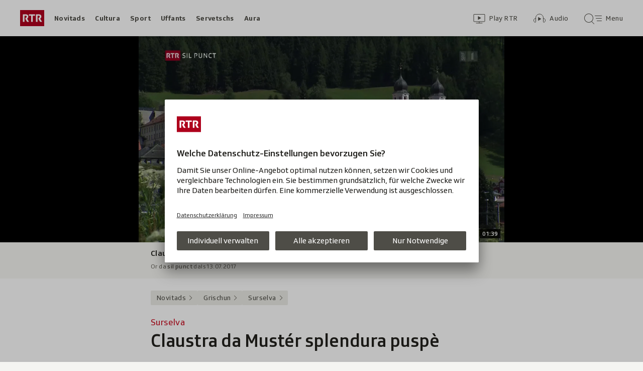

--- FILE ---
content_type: text/html; charset=UTF-8
request_url: https://www.rtr.ch/aron/api/articles/autobox?businessUnit=rtr&portalName=rtr_novitads&limit=12&representation=web
body_size: 2937
content:
<li class="collection__teaser-item js-teaser-item">
    


<a href="/novitads/il-di/novitads-dal-venderdi-naginas-patentas-da-pestga-pli-dal-museum-da-natira"    class="teaser js-teaser
    "
    data-date-published="2026-01-30T06:09:21+01:00"
    data-date-modified="2026-01-30T18:08:29+01:00"
    data-source=""
    data-urn="urn:rtr:article:019c0d28-a690-5929-ee2a-6f7ef3745859"
    data-title="Naginas patentas da pestga pli dal museum da natira"
    data-referrer-track="srg_mod4=teaser-#JS-PLACEHOLDER-SIZE#-link-0-pos-#JS-PLACEHOLDER-POS#"
                        data-content-categories="Novitads il di"
                >

                    <div class="teaser__medium ">
                        

    <div
        class="image js-image js-image-lazyload"
                data-image-provider="rokka"         data-image-id="0c680c"     >
                    <picture>
                <img
                    alt=""
                                        class="image__img"
                    loading="lazy"
                    src="/static/cms/images/320ws/0c680c.webp"
                >
            </picture>
            </div>

                                                        </div>
            
            <div class="teaser__content" role="text">
                        
        <div class="teaser__text">
                                                <div class="teaser__kicker">
                                                                                                                                                                            <span class="teaser__kicker-text">Novitads dal venderdi</span>
                                            </div>
                            
                                                                                    <span class="teaser__title">Naginas patentas da pestga pli dal museum da natira</span>
                            
            
                        
                            <p class="teaser__lead">
                    Las novitads dal di – da la regiun, da la Svizra e da pli lunsch.
                </p>
                    </div>

                
            </div>
    
                <div class="teaser__extras">
                                        <div
    class="teaser-meta js-teaser-meta teaser__meta"
    role="text"
    
    data-teaser-meta-source-id="urn:rtr:article:019c0d28-a690-5929-ee2a-6f7ef3745859"
        data-teaser-meta-audio="true"         data-teaser-meta-published-at="2026-01-30T06:09:21+01:00"     data-teaser-meta-published-at-permanent="2026-01-30T06:09:21+01:00"     data-teaser-meta-modified-at="2026-01-30T18:08:29+01:00"             data-teaser-meta-size="#JS-PLACEHOLDER-SIZE#"         
><div class="teaser-meta__ltr js-teaser-meta__ltr"></div><div class="teaser-meta__rtl js-teaser-meta__rtl"></div></div>            
                        
                                </div>
    
        </a>
</li>
<li class="collection__teaser-item js-teaser-item">
    


<a href="/novitads/svizra/1-retschertga-gfs-ina-situaziun-da-pat-maioritad-clera-tar-tschellas-fatschentas"    class="teaser js-teaser
    "
    data-date-published="2026-01-30T06:20:49+01:00"
    data-date-modified="2026-01-30T17:10:27+01:00"
    data-source=""
    data-urn="urn:rtr:article:019c0893-eadc-3f62-9684-06a0b4824d67"
    data-title="Ina situaziun da pat – maioritad clera tar tschellas fatschentas"
    data-referrer-track="srg_mod4=teaser-#JS-PLACEHOLDER-SIZE#-link-0-pos-#JS-PLACEHOLDER-POS#"
                        data-content-categories="Novitads Svizra"
                >

                    <div class="teaser__medium ">
                        

    <div
        class="image js-image js-image-lazyload"
                data-image-provider="rokka"         data-image-id="c322c6"     >
                    <picture>
                <img
                    alt=""
                                        class="image__img"
                    loading="lazy"
                    src="/static/cms/images/320ws/c322c6.webp"
                >
            </picture>
            </div>

                                                        </div>
            
            <div class="teaser__content" role="text">
                        
        <div class="teaser__text">
                                                <div class="teaser__kicker">
                                                                                                                                                                            <span class="teaser__kicker-text">1. retschertga Gfs</span>
                                            </div>
                            
                                                                                    <span class="teaser__title">Ina situaziun da pat – maioritad clera tar tschellas fatschentas</span>
                            
            
                        
                            <p class="teaser__lead">
                    Las opiniuns èn radund set emnas avant las votaziuns tut tenor fatschenta anc betg tuttas fatgas.
                </p>
                    </div>

                
            </div>
    
                <div class="teaser__extras">
                                        <div
    class="teaser-meta js-teaser-meta teaser__meta"
    role="text"
    
    data-teaser-meta-source-id="urn:rtr:article:019c0893-eadc-3f62-9684-06a0b4824d67"
    data-teaser-meta-video="true"             data-teaser-meta-published-at="2026-01-30T06:20:49+01:00"     data-teaser-meta-published-at-permanent="2026-01-30T06:20:49+01:00"     data-teaser-meta-modified-at="2026-01-30T17:10:27+01:00"             data-teaser-meta-size="#JS-PLACEHOLDER-SIZE#"         
><div class="teaser-meta__ltr js-teaser-meta__ltr"></div><div class="teaser-meta__rtl js-teaser-meta__rtl"></div></div>            
                        
                                </div>
    
        </a>
</li>
<li class="collection__teaser-item js-teaser-item">
    


<a href="/novitads/grischun/agricultura-la-societad-per-credits-agriculs-sto-trair-en-la-tschinta"    class="teaser js-teaser
    "
    data-date-published="2026-01-29T19:53:36+01:00"
    data-date-modified="2026-01-29T19:53:36+01:00"
    data-source=""
    data-urn="urn:rtr:article:019c0b0a-23ef-556d-3b5b-3ec9e19b685e"
    data-title="La Societad per credits agriculs sto trair en la tschinta"
    data-referrer-track="srg_mod4=teaser-#JS-PLACEHOLDER-SIZE#-link-0-pos-#JS-PLACEHOLDER-POS#"
                        data-content-categories="Novitads Grischun"
                >

                    <div class="teaser__medium ">
                        

    <div
        class="image js-image js-image-lazyload"
                data-image-provider="rokka"         data-image-id="0c0c887"     >
                    <picture>
                <img
                    alt=""
                                        class="image__img"
                    loading="lazy"
                    src="/static/cms/images/320ws/0c0c887.webp"
                >
            </picture>
            </div>

                                                        </div>
            
            <div class="teaser__content" role="text">
                        
        <div class="teaser__text">
                                                <div class="teaser__kicker">
                                                                                                                                                                            <span class="teaser__kicker-text">Agricultura</span>
                                            </div>
                            
                                                                                    <span class="teaser__title">La Societad per credits agriculs sto trair en la tschinta</span>
                            
            
                        
                            <p class="teaser__lead">
                    La differenza tranter credits dads e las amortisaziuns crescha – i va per la liquiditad.
                </p>
                    </div>

                
            </div>
    
                <div class="teaser__extras">
                                        <div
    class="teaser-meta js-teaser-meta teaser__meta"
    role="text"
    
    data-teaser-meta-source-id="urn:rtr:article:019c0b0a-23ef-556d-3b5b-3ec9e19b685e"
                data-teaser-meta-published-at="2026-01-29T19:53:36+01:00"     data-teaser-meta-published-at-permanent="2026-01-29T19:53:36+01:00"     data-teaser-meta-modified-at="2026-01-29T19:53:36+01:00"             data-teaser-meta-size="#JS-PLACEHOLDER-SIZE#"         
><div class="teaser-meta__ltr js-teaser-meta__ltr"></div><div class="teaser-meta__rtl js-teaser-meta__rtl"></div></div>            
                        
                                </div>
    
        </a>
</li>
<li class="collection__teaser-item js-teaser-item">
    


<a href="/novitads/mument-votai-per-la-pli-bella-foto-dal-schaner"    class="teaser js-teaser
    "
    data-date-published="2023-12-25T13:37:58+01:00"
    data-date-modified="2026-01-30T13:59:44+01:00"
    data-source=""
    data-urn="urn:rtr:article:21092114"
    data-title="Votai per la pli bella foto dal schaner"
    data-referrer-track="srg_mod4=teaser-#JS-PLACEHOLDER-SIZE#-link-0-pos-#JS-PLACEHOLDER-POS#"
                    >

                    <div class="teaser__medium ">
                        

    <div
        class="image js-image js-image-lazyload"
                data-image-provider="rokka"         data-image-id="6e0b70"     >
                    <picture>
                <img
                    alt=""
                                        class="image__img"
                    loading="lazy"
                    src="/static/cms/images/320ws/6e0b70.webp"
                >
            </picture>
            </div>

                                                        </div>
            
            <div class="teaser__content" role="text">
                        
        <div class="teaser__text">
                                                <div class="teaser__kicker">
                                                                                                                                                                            <span class="teaser__kicker-text">#mument</span>
                                            </div>
                            
                                                                                    <span class="teaser__title">Votai per la pli bella foto dal schaner</span>
                            
            
                        
                            <p class="teaser__lead">
                    Era il 2026 datti qua in&#039;impressiun quant bel che noss chantun è e quant creativ noss public.
                </p>
                    </div>

                
            </div>
    
                <div class="teaser__extras">
                                        <div
    class="teaser-meta js-teaser-meta teaser__meta"
    role="text"
    
    data-teaser-meta-source-id="urn:rtr:article:21092114"
            data-teaser-meta-image-gallery="true"     data-teaser-meta-published-at="2023-12-25T13:37:58+01:00"     data-teaser-meta-published-at-permanent="2023-12-25T13:37:58+01:00"     data-teaser-meta-modified-at="2026-01-30T13:59:44+01:00"             data-teaser-meta-size="#JS-PLACEHOLDER-SIZE#"         
><div class="teaser-meta__ltr js-teaser-meta__ltr"></div><div class="teaser-meta__rtl js-teaser-meta__rtl"></div></div>            
                        
                                </div>
    
        </a>
</li>
<li class="collection__teaser-item js-teaser-item">
    


<a href="/novitads/grischun/surselva/rait-da-sanadad-surselva-en-emprima-lingia-stuain-nus-guardar-ch-i-giaja-bain-cun-nus"    class="teaser js-teaser
    "
    data-date-published="2026-01-29T09:23:44+01:00"
    data-date-modified="2026-01-29T09:23:44+01:00"
    data-source=""
    data-urn="urn:rtr:article:019c08b2-d05e-1647-3ce6-ef6ab31101c4"
    data-title="«En emprima lingia stuain nus guardar ch&#039;i giaja bain cun nus»"
    data-referrer-track="srg_mod4=teaser-#JS-PLACEHOLDER-SIZE#-link-0-pos-#JS-PLACEHOLDER-POS#"
                        data-content-categories="Novitads Grischun"
                >

                    <div class="teaser__medium ">
                        

    <div
        class="image js-image js-image-lazyload"
                data-image-provider="rokka"         data-image-id="b5a19e"     >
                    <picture>
                <img
                    alt=""
                                        class="image__img"
                    loading="lazy"
                    src="/static/cms/images/320ws/b5a19e.webp"
                >
            </picture>
            </div>

                                                        </div>
            
            <div class="teaser__content" role="text">
                        
        <div class="teaser__text">
                                                <div class="teaser__kicker">
                                                                                                                                                                            <span class="teaser__kicker-text">Rait da sanadad Surselva</span>
                                            </div>
                            
                                                                                    <span class="teaser__title">«En emprima lingia stuain nus guardar ch&#039;i giaja bain cun nus»</span>
                            
            
                        
                            <p class="teaser__lead">
                    La Casa sogn Giusep a Cumpadials na vegn betg ad esser da la partida a la partenza da la Rait da sanadad Surselva.
                </p>
                    </div>

                
            </div>
    
                <div class="teaser__extras">
                                        <div
    class="teaser-meta js-teaser-meta teaser__meta"
    role="text"
    
    data-teaser-meta-source-id="urn:rtr:article:019c08b2-d05e-1647-3ce6-ef6ab31101c4"
                data-teaser-meta-published-at="2026-01-29T09:23:44+01:00"     data-teaser-meta-published-at-permanent="2026-01-29T09:23:44+01:00"     data-teaser-meta-modified-at="2026-01-29T09:23:44+01:00"             data-teaser-meta-size="#JS-PLACEHOLDER-SIZE#"         
><div class="teaser-meta__ltr js-teaser-meta__ltr"></div><div class="teaser-meta__rtl js-teaser-meta__rtl"></div></div>            
                        
                                </div>
    
        </a>
</li>
<li class="collection__teaser-item js-teaser-item">
    


<a href="/novitads/il-di/novitads-dals-29-1-2026-surses-vul-cumprar-il-hotel-cube-e-laschar-far-in-albiert"    class="teaser js-teaser
    "
    data-date-published="2026-01-29T06:03:45+01:00"
    data-date-modified="2026-01-29T21:31:58+01:00"
    data-source=""
    data-urn="urn:rtr:article:019c0805-bcec-3349-998a-2ab3f7a9a061"
    data-title="Surses vul cumprar il hotel Cube e laschar far in albiert"
    data-referrer-track="srg_mod4=teaser-#JS-PLACEHOLDER-SIZE#-link-0-pos-#JS-PLACEHOLDER-POS#"
                        data-content-categories="Novitads il di"
                >

                    <div class="teaser__medium ">
                        

    <div
        class="image js-image js-image-lazyload"
                data-image-provider="rokka"         data-image-id="c6d99e"     >
                    <picture>
                <img
                    alt=""
                                        class="image__img"
                    loading="lazy"
                    src="/static/cms/images/320ws/c6d99e.webp"
                >
            </picture>
            </div>

                                                        </div>
            
            <div class="teaser__content" role="text">
                        
        <div class="teaser__text">
                                                <div class="teaser__kicker">
                                                                                                                                                                            <span class="teaser__kicker-text">Novitads dals 29-1-2026</span>
                                            </div>
                            
                                                                                    <span class="teaser__title">Surses vul cumprar il hotel Cube e laschar far in albiert</span>
                            
            
                        
                            <p class="teaser__lead">
                    Las novitads dal di – da la regiun, da la Svizra e da pli lunsch.
                </p>
                    </div>

                
            </div>
    
                <div class="teaser__extras">
                                        <div
    class="teaser-meta js-teaser-meta teaser__meta"
    role="text"
    
    data-teaser-meta-source-id="urn:rtr:article:019c0805-bcec-3349-998a-2ab3f7a9a061"
        data-teaser-meta-audio="true"         data-teaser-meta-published-at="2026-01-29T06:03:45+01:00"     data-teaser-meta-published-at-permanent="2026-01-29T06:03:45+01:00"     data-teaser-meta-modified-at="2026-01-29T21:31:58+01:00"             data-teaser-meta-size="#JS-PLACEHOLDER-SIZE#"         
><div class="teaser-meta__ltr js-teaser-meta__ltr"></div><div class="teaser-meta__rtl js-teaser-meta__rtl"></div></div>            
                        
                                </div>
    
        </a>
</li>
<li class="collection__teaser-item js-teaser-item">
    


<a href="/novitads/grischun/engiadina/hotellaria-a-la-tschertga-da-la-vardad-dal-waldhaus"    class="teaser js-teaser
    "
    data-date-published="2026-01-30T14:46:19+01:00"
    data-date-modified="2026-01-30T15:08:43+01:00"
    data-source=""
    data-urn="urn:rtr:article:019c0edb-d6ef-33e0-3174-8a14f4e1563a"
    data-title="A la tschertga da la vardad dal Waldhaus"
    data-referrer-track="srg_mod4=teaser-#JS-PLACEHOLDER-SIZE#-link-0-pos-#JS-PLACEHOLDER-POS#"
                        data-content-categories="Novitads Grischun"
                >

                    <div class="teaser__medium ">
                        

    <div
        class="image js-image js-image-lazyload"
                data-image-provider="rokka"         data-image-id="8bbc00"     >
                    <picture>
                <img
                    alt=""
                                        class="image__img"
                    loading="lazy"
                    src="/static/cms/images/320ws/8bbc00.webp"
                >
            </picture>
            </div>

                                                        </div>
            
            <div class="teaser__content" role="text">
                        
        <div class="teaser__text">
                                                <div class="teaser__kicker">
                                                                                                                                                                            <span class="teaser__kicker-text">Hotellaria</span>
                                            </div>
                            
                                                                                    <span class="teaser__title">A la tschertga da la vardad dal Waldhaus</span>
                            
            
                        
                            <p class="teaser__lead">
                    Roman Vital preschenta en sia documentaziun «Herbstfeuer» novas perspectivas sin il cas da l&#039;incendi da l&#039;Hotel Waldhaus
                </p>
                    </div>

                
            </div>
    
                <div class="teaser__extras">
                                        <div
    class="teaser-meta js-teaser-meta teaser__meta"
    role="text"
    
    data-teaser-meta-source-id="urn:rtr:article:019c0edb-d6ef-33e0-3174-8a14f4e1563a"
    data-teaser-meta-video="true"             data-teaser-meta-published-at="2026-01-30T14:46:19+01:00"     data-teaser-meta-published-at-permanent="2026-01-30T14:46:19+01:00"     data-teaser-meta-modified-at="2026-01-30T15:08:43+01:00"             data-teaser-meta-size="#JS-PLACEHOLDER-SIZE#"         
><div class="teaser-meta__ltr js-teaser-meta__ltr"></div><div class="teaser-meta__rtl js-teaser-meta__rtl"></div></div>            
                        
                                </div>
    
        </a>
</li>
<li class="collection__teaser-item js-teaser-item">
    


<a href="/novitads/grischun/grischun-central/albula-alvra-11-onns-suenter-la-fusiun-modernisescha-alvra-sia-constituziun"    class="teaser js-teaser
    "
    data-date-published="2026-01-30T15:32:00+01:00"
    data-date-modified="2026-01-30T15:32:00+01:00"
    data-source=""
    data-urn="urn:rtr:article:019bfed9-1a75-e202-96c8-3d945cbbe44f"
    data-title="11 onns suenter la fusiun modernisescha Alvra sia constituziun"
    data-referrer-track="srg_mod4=teaser-#JS-PLACEHOLDER-SIZE#-link-0-pos-#JS-PLACEHOLDER-POS#"
                        data-content-categories="Novitads Grischun"
                >

                    <div class="teaser__medium ">
                        

    <div
        class="image js-image js-image-lazyload"
                data-image-provider="rokka"         data-image-id="70f4b1"     >
                    <picture>
                <img
                    alt=""
                                        class="image__img"
                    loading="lazy"
                    src="/static/cms/images/320ws/70f4b1.webp"
                >
            </picture>
            </div>

                                                        </div>
            
            <div class="teaser__content" role="text">
                        
        <div class="teaser__text">
                                                <div class="teaser__kicker">
                                                                                                                                                                            <span class="teaser__kicker-text">Albula/Alvra</span>
                                            </div>
                            
                                                                                    <span class="teaser__title">11 onns suenter la fusiun modernisescha Alvra sia constituziun</span>
                            
            
                        
                            <p class="teaser__lead">
                    La radunanza communala ha decidì da reveder la constituziun communala. Ils 8 da mars vegn anc decidì a l’urna.
                </p>
                    </div>

                
            </div>
    
                <div class="teaser__extras">
                                        <div
    class="teaser-meta js-teaser-meta teaser__meta"
    role="text"
    
    data-teaser-meta-source-id="urn:rtr:article:019bfed9-1a75-e202-96c8-3d945cbbe44f"
                data-teaser-meta-published-at="2026-01-30T15:32:00+01:00"     data-teaser-meta-published-at-permanent="2026-01-30T15:32:00+01:00"     data-teaser-meta-modified-at="2026-01-30T15:32:00+01:00"             data-teaser-meta-size="#JS-PLACEHOLDER-SIZE#"         
><div class="teaser-meta__ltr js-teaser-meta__ltr"></div><div class="teaser-meta__rtl js-teaser-meta__rtl"></div></div>            
                        
                                </div>
    
        </a>
</li>
<li class="collection__teaser-item js-teaser-item">
    


<a href="/novitads/grischun/grischun-central/hotel-cube-surses-planisescha-la-cumpra-da-l-hotel-cube-a-savognin"    class="teaser js-teaser
    "
    data-date-published="2024-10-11T16:36:47+02:00"
    data-date-modified="2026-01-29T18:32:33+01:00"
    data-source=""
    data-urn="urn:rtr:article:342686053"
    data-title="Surses planisescha la cumpra da l&#039;hotel Cube a Savognin"
    data-referrer-track="srg_mod4=teaser-#JS-PLACEHOLDER-SIZE#-link-0-pos-#JS-PLACEHOLDER-POS#"
                        data-content-categories="Novitads Grischun"
                >

                    <div class="teaser__medium ">
                        

    <div
        class="image js-image js-image-lazyload"
                data-image-provider="rokka"         data-image-id="278326"     >
                    <picture>
                <img
                    alt=""
                                        class="image__img"
                    loading="lazy"
                    src="/static/cms/images/320ws/278326.webp"
                >
            </picture>
            </div>

                                                        </div>
            
            <div class="teaser__content" role="text">
                        
        <div class="teaser__text">
                                                <div class="teaser__kicker">
                                                                                                                                                                            <span class="teaser__kicker-text">Hotel Cube</span>
                                            </div>
                            
                                                                                    <span class="teaser__title">Surses planisescha la cumpra da l&#039;hotel Cube a Savognin</span>
                            
            
                        
                            <p class="teaser__lead">
                    La vischnanca da Surses vul acquistar il hotel Cube inclusiv il bajetg da sport.
                </p>
                    </div>

                
            </div>
    
                <div class="teaser__extras">
                                        <div
    class="teaser-meta js-teaser-meta teaser__meta"
    role="text"
    
    data-teaser-meta-source-id="urn:rtr:article:342686053"
    data-teaser-meta-video="true"             data-teaser-meta-published-at="2024-10-11T16:36:47+02:00"     data-teaser-meta-published-at-permanent="2024-10-11T16:36:47+02:00"     data-teaser-meta-modified-at="2026-01-29T18:32:33+01:00"             data-teaser-meta-size="#JS-PLACEHOLDER-SIZE#"         
><div class="teaser-meta__ltr js-teaser-meta__ltr"></div><div class="teaser-meta__rtl js-teaser-meta__rtl"></div></div>            
                        
                                </div>
    
        </a>
</li>
<li class="collection__teaser-item js-teaser-item">
    


<a href="/novitads/grischun/parlament-da-cuira-iniziativa-per-abitaziuns-pajablas-a-cuira-memia-pauc-concreta"    class="teaser js-teaser
    "
    data-date-published="2026-01-30T12:59:36+01:00"
    data-date-modified="2026-01-30T12:59:36+01:00"
    data-source=""
    data-urn="urn:rtr:article:019c0e51-9089-dede-16e2-2a38d3ced5ab"
    data-title="Iniziativa per abitaziuns pajablas a Cuira «memia pauc concreta»"
    data-referrer-track="srg_mod4=teaser-#JS-PLACEHOLDER-SIZE#-link-0-pos-#JS-PLACEHOLDER-POS#"
                        data-content-categories="Novitads Grischun"
                >

                    <div class="teaser__medium ">
                        

    <div
        class="image js-image js-image-lazyload"
                data-image-provider="rokka"         data-image-id="f3f60d6"     >
                    <picture>
                <img
                    alt=""
                                        class="image__img"
                    loading="lazy"
                    src="/static/cms/images/320ws/f3f60d6.webp"
                >
            </picture>
            </div>

                                                        </div>
            
            <div class="teaser__content" role="text">
                        
        <div class="teaser__text">
                                                <div class="teaser__kicker">
                                                                                                                                                                            <span class="teaser__kicker-text">Parlament da Cuira</span>
                                            </div>
                            
                                                                                    <span class="teaser__title">Iniziativa per abitaziuns pajablas a Cuira «memia pauc concreta»</span>
                            
            
                        
                            <p class="teaser__lead">
                    Ina majoritad burgaisa dal parlament da la chapitala renviescha l&#039;iniziativa. Tenor las iniziantas in pitschen scandal.
                </p>
                    </div>

                
            </div>
    
                <div class="teaser__extras">
                                        <div
    class="teaser-meta js-teaser-meta teaser__meta"
    role="text"
    
    data-teaser-meta-source-id="urn:rtr:article:019c0e51-9089-dede-16e2-2a38d3ced5ab"
        data-teaser-meta-audio="true"         data-teaser-meta-published-at="2026-01-30T12:59:36+01:00"     data-teaser-meta-published-at-permanent="2026-01-30T12:59:36+01:00"     data-teaser-meta-modified-at="2026-01-30T12:59:36+01:00"             data-teaser-meta-size="#JS-PLACEHOLDER-SIZE#"         
><div class="teaser-meta__ltr js-teaser-meta__ltr"></div><div class="teaser-meta__rtl js-teaser-meta__rtl"></div></div>            
                        
                                </div>
    
        </a>
</li>
<li class="collection__teaser-item js-teaser-item">
    


<a href="/novitads/grischun/gieus-olimpics-2026-vereina-e-pront-per-dapli-traffic-durant-ils-gieus-olimpics"    class="teaser js-teaser
    "
    data-date-published="2026-01-29T18:10:12+01:00"
    data-date-modified="2026-01-29T18:26:20+01:00"
    data-source=""
    data-urn="urn:rtr:article:019c0a7f-8573-4c89-9e26-47d644335096"
    data-title="Vereina è pront per dapli traffic durant ils gieus olimpics"
    data-referrer-track="srg_mod4=teaser-#JS-PLACEHOLDER-SIZE#-link-0-pos-#JS-PLACEHOLDER-POS#"
                        data-content-categories="Novitads Grischun"
                >

                    <div class="teaser__medium ">
                        

    <div
        class="image js-image js-image-lazyload"
                data-image-provider="rokka"         data-image-id="e01dda"     >
                    <picture>
                <img
                    alt=""
                                        class="image__img"
                    loading="lazy"
                    src="/static/cms/images/320ws/e01dda.webp"
                >
            </picture>
            </div>

                                                        </div>
            
            <div class="teaser__content" role="text">
                        
        <div class="teaser__text">
                                                <div class="teaser__kicker">
                                                                                                                                                                            <span class="teaser__kicker-text">Gieus olimpics 2026</span>
                                            </div>
                            
                                                                                    <span class="teaser__title">Vereina è pront per dapli traffic durant ils gieus olimpics</span>
                            
            
                        
                            <p class="teaser__lead">
                    Tenor ina prognosa dal chantun dettia 30 – 100 autos dapli che usità.
                </p>
                    </div>

                
            </div>
    
                <div class="teaser__extras">
                                        <div
    class="teaser-meta js-teaser-meta teaser__meta"
    role="text"
    
    data-teaser-meta-source-id="urn:rtr:article:019c0a7f-8573-4c89-9e26-47d644335096"
    data-teaser-meta-video="true"             data-teaser-meta-published-at="2026-01-29T18:10:12+01:00"     data-teaser-meta-published-at-permanent="2026-01-29T18:10:12+01:00"     data-teaser-meta-modified-at="2026-01-29T18:26:20+01:00"             data-teaser-meta-size="#JS-PLACEHOLDER-SIZE#"         
><div class="teaser-meta__ltr js-teaser-meta__ltr"></div><div class="teaser-meta__rtl js-teaser-meta__rtl"></div></div>            
                        
                                </div>
    
        </a>
</li>
<li class="collection__teaser-item js-teaser-item">
    


<a href="/novitads/svizra/elecziuns/retschertga-gfs-reacziuns-en-ils-cuntegns-rumantschs-periclitads"    class="teaser js-teaser
    "
    data-date-published="2026-01-30T17:01:46+01:00"
    data-date-modified="2026-01-30T17:01:46+01:00"
    data-source=""
    data-urn="urn:rtr:article:019c0f15-2f40-e302-960d-d0b27664dc5a"
    data-title="Èn ils cuntegns rumantschs periclitads?"
    data-referrer-track="srg_mod4=teaser-#JS-PLACEHOLDER-SIZE#-link-0-pos-#JS-PLACEHOLDER-POS#"
                        data-content-categories="Novitads Svizra"
                >

                    <div class="teaser__medium ">
                        

    <div
        class="image js-image js-image-lazyload"
                data-image-provider="rokka"         data-image-id="f4573a"     >
                    <picture>
                <img
                    alt=""
                                        class="image__img"
                    loading="lazy"
                    src="/static/cms/images/320ws/f4573a.webp"
                >
            </picture>
            </div>

                                                        </div>
            
            <div class="teaser__content" role="text">
                        
        <div class="teaser__text">
                                                <div class="teaser__kicker">
                                                                                                                                                                            <span class="teaser__kicker-text">Retschertga Gfs – reacziuns</span>
                                            </div>
                            
                                                                                    <span class="teaser__title">Èn ils cuntegns rumantschs periclitads?</span>
                            
            
                        
                            <p class="teaser__lead">
                    Sch&#039;i va per l&#039;inziativa SRG SSR, mussa la retschertga Gfs ina situaziun da pat.
                </p>
                    </div>

                
            </div>
    
                <div class="teaser__extras">
                                        <div
    class="teaser-meta js-teaser-meta teaser__meta"
    role="text"
    
    data-teaser-meta-source-id="urn:rtr:article:019c0f15-2f40-e302-960d-d0b27664dc5a"
        data-teaser-meta-audio="true"         data-teaser-meta-published-at="2026-01-30T17:01:46+01:00"     data-teaser-meta-published-at-permanent="2026-01-30T17:01:46+01:00"     data-teaser-meta-modified-at="2026-01-30T17:01:46+01:00"             data-teaser-meta-size="#JS-PLACEHOLDER-SIZE#"         
><div class="teaser-meta__ltr js-teaser-meta__ltr"></div><div class="teaser-meta__rtl js-teaser-meta__rtl"></div></div>            
                        
                                </div>
    
        </a>
</li>


--- FILE ---
content_type: text/javascript
request_url: https://www.rtr.ch/staticfiles/aron/assets/BasicCaption-a-GGWQ7z.js
body_size: 352
content:
import{u as x,j as a,z as C,P as o}from"./teaser-meta.controller-Cng5QuiU.js";import{g as v}from"./media-progress-D7EY6fsi.js";import{f as p}from"./date-time-formatter-l_pK_Aw2.js";const y=({asset:l,isActive:m,fillContainer:u,showRuntime:d=!0})=>{const{type:b,title:s,show:r,date:c,image:g,imageCopyright:f,duration:h}=l,{source:_,imageSourceLink:n}=g,{t:i}=x(),j=()=>b==="video"||!d?i("basicCaption.videoCaption",{show:`<b>${r}</b>`,date:p(c)}):i("basicCaption.audioCaption",{runTime:`${v(h)} min`,show:`<b>${r}</b>`,date:p(c)}),e=_??f,t=j();return!s&&!t&&!e?null:a.jsxs("div",{className:C("basic-caption",{"basic-caption--active":m,"basic-caption--fill-container":u}),children:[s&&a.jsx("div",{className:"basic-caption__title",children:s}),t&&a.jsx("div",{className:"basic-caption__description",dangerouslySetInnerHTML:{__html:t}}),e&&a.jsx(a.Fragment,{children:n?a.jsx("a",{href:n,className:"basic-caption__image-source-link",rel:"nofollow noreferrer",target:"_blank","data-app-image-source":"",children:i("basicCaption.imageSource",{source:e})}):a.jsx("div",{className:"basic-caption__image-source","data-app-image-source":"",children:i("basicCaption.imageSource",{source:e})})})]})};y.propTypes={asset:o.object,isActive:o.bool,fillContainer:o.bool,showRuntime:o.bool};export{y as B};
//# sourceMappingURL=BasicCaption-a-GGWQ7z.js.map
